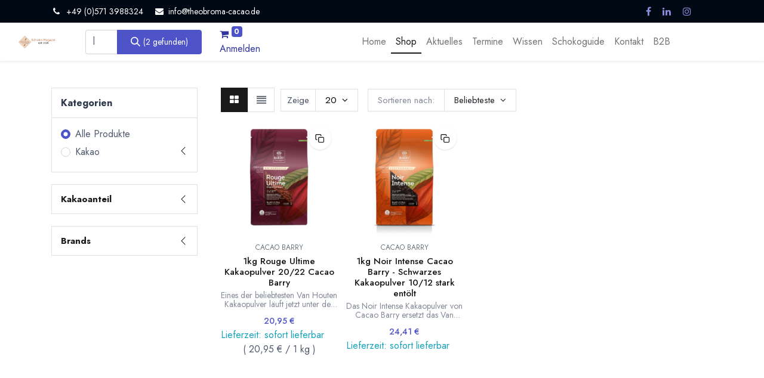

--- FILE ---
content_type: text/html; charset=utf-8
request_url: https://www.theobroma-cacao.de/shop?ppg=20&search=houten
body_size: 16094
content:
<!DOCTYPE html>
        
        
        
<html lang="de-DE" data-website-id="2" data-main-object="ir.ui.view(5155,)" data-add2cart-redirect="1">
    <head>
        <meta charset="utf-8"/>
        <meta http-equiv="X-UA-Compatible" content="IE=edge,chrome=1"/>
        <meta name="viewport" content="width=device-width, initial-scale=1"/>
                
                <script type="text/javascript">(function(w,d,s,l,i){w[l]=w[l]||[];w[l].push({'gtm.start':
                    new Date().getTime(),event:'gtm.js'});var f=d.getElementsByTagName(s)[0],
                    j=d.createElement(s),dl=l!='dataLayer'?'&l='+l:'';j.async=true;j.src=
                    'https://www.googletagmanager.com/gtm.js?id='+i+dl;f.parentNode.insertBefore(j,f);
                    })(window,document,'script','dataLayer','GTM-NWLFFM63');
                </script>
                
        <meta name="generator" content="Odoo"/>
			<meta name="google-site-verification" content="7JPxwsRYcoN03lqc7j2a7yQjyTppwISldI_hYN5Eiv0"/>
        <meta name="description" content="Alles für Deine Schokoladen und Pralinen Produktion von Kakaobohnen und Kuvertüre bis zu Dekoren und Pralinengabeln. Außerdem feinste Bean to Bar Schokoladen und frische Trüffel und Pralinen."/>
        <meta name="keywords" content="shop,bestellen,schokolade,kaufen,pralinen,kakao,kuvertüre,formen,tafeln,backzutaten"/>
            
        <meta property="og:type" content="website"/>
        <meta property="og:title" content="Shop für Schokolade, Pralinen, Kakao, Kuvertüre, Zutaten, Verpackung"/>
        <meta property="og:site_name" content="Theobroma Cacao Schokoladen Magazin"/>
        <meta property="og:url" content="https://www.theobroma-cacao.de/shop"/>
        <meta property="og:image" content="http://hom.my-odoo.de/web/image/website/2/social_default_image"/>
        <meta property="og:description" content="Alles für Deine Schokoladen und Pralinen Produktion von Kakaobohnen und Kuvertüre bis zu Dekoren und Pralinengabeln. Außerdem feinste Bean to Bar Schokoladen und frische Trüffel und Pralinen."/>
            
        <meta name="twitter:card" content="summary_large_image"/>
        <meta name="twitter:title" content="Shop für Schokolade, Pralinen, Kakao, Kuvertüre, Zutaten, Verpackung"/>
        <meta name="twitter:image" content="http://hom.my-odoo.de/web/image/website/2/social_default_image"/>
        <meta name="twitter:description" content="Alles für Deine Schokoladen und Pralinen Produktion von Kakaobohnen und Kuvertüre bis zu Dekoren und Pralinengabeln. Außerdem feinste Bean to Bar Schokoladen und frische Trüffel und Pralinen."/>
        
        <link rel="canonical" href="https://www.theobroma-cacao.de/shop"/>
        
        <link rel="preconnect" href="https://fonts.gstatic.com/" crossorigin=""/>
        <title>Shop für Schokolade, Pralinen, Kakao, Kuvertüre, Zutaten, Verpackung</title>
        <link type="image/x-icon" rel="shortcut icon" href="/web/image/website/2/favicon?unique=c5ddbf5"/>
        <link rel="preload" href="/web/static/src/libs/fontawesome/fonts/fontawesome-webfont.woff2?v=4.7.0" as="font" crossorigin=""/>
        <link type="text/css" rel="stylesheet" href="/web/assets/939733-ae3959d/2/web.assets_frontend.min.css" data-asset-bundle="web.assets_frontend" data-asset-version="ae3959d"/>
        <script id="web.layout.odooscript" type="text/javascript">
            var odoo = {
                csrf_token: "082f0aae6c07ce99660bf780aaf7bda2336853d9o1800482994",
                debug: "",
            };
        </script>
        <script type="text/javascript">
            odoo.__session_info__ = {"is_admin": false, "is_system": false, "is_website_user": true, "user_id": false, "is_frontend": true, "profile_session": null, "profile_collectors": null, "profile_params": null, "show_effect": false, "bundle_params": {"lang": "en_US", "website_id": 2}, "translationURL": "/website/translations", "cache_hashes": {"translations": "c9df14ac4671b244421fbf2b7917163651c8efa6"}, "recaptcha_public_key": "6LfvRcwrAAAAAE9QzEi4KkymznPHxr05g0JQfsHB", "geoip_country_code": null, "geoip_phone_code": null, "lang_url_code": "de_DE"};
            if (!/(^|;\s)tz=/.test(document.cookie)) {
                const userTZ = Intl.DateTimeFormat().resolvedOptions().timeZone;
                document.cookie = `tz=${userTZ}; path=/`;
            }
        </script>
        <script defer="defer" type="text/javascript" src="/web/assets/876673-d5cfc33/2/web.assets_frontend_minimal.min.js" data-asset-bundle="web.assets_frontend_minimal" data-asset-version="d5cfc33"></script>
        <script defer="defer" type="text/javascript" data-src="/web/assets/939737-869429f/2/web.assets_frontend_lazy.min.js" data-asset-bundle="web.assets_frontend_lazy" data-asset-version="869429f"></script>
        
        
    </head>
    <body>
                
                <noscript>
                    <iframe height="0" width="0" style="display:none;visibility:hidden" src="https://www.googletagmanager.com/ns.html?id=GTM-NWLFFM63"></iframe>
                </noscript>
                
        <div id="wrapwrap" class="  as_shop_page    " data-pwa="0">
            <div class="mobile-header-1 d-lg-none">
                <ul class="nav">
                    <li class="li-home-link">
                        <a class="hm-icon hm-icon-home" href="/">
                            <i class="asi asi-home"></i>
                        </a>
                    </li>
                <li class=" divider d-none"></li> 
                <li class="o_wsale_my_cart align-self-md-start  ">
                    <a href="/shop/cart" class="hm-icon hm-icon-cart as_mini_cart">
                        <i class="fa fa-shopping-cart"></i>
                        <sup class="my_cart_quantity badge text-bg-primary" data-order-id="">0</sup>
                    </a>
                </li>
            
        
            <li class="o_wsale_my_wish d-none  o_wsale_my_wish_hide_empty">
                <a href="/shop/wishlist" class="hm-icon hm-icon-wishlist">
                    <i class="fa fa-1x fa-heart"></i>
                    <sup class="my_wish_quantity o_animate_blink badge text-bg-primary">0</sup>
                </a>
            </li>
        
                     <li class=" o_no_autohide_item">
                <a href="/web/login" class="hm-icon hm-icon-user as_login_popup ">Anmelden</a>
            </li>
                    
        
        
                </ul>
            </div>
                <header id="top" data-anchor="true" data-name="Header" class="  o_header_fixed as-main-header">
                    
            
            <div class="header-top oe_structure oe_structure_solo" id="as_header_option_01">
                <section class="s_text_block pt4 pb4 o_cc o_cc3" data-snippet="s_text_block" data-name="Text">
                    <div class="container">
                        <div class="row align-items-center">
                            <div class="col-lg o_colored_level d-lg-block d-none o_snippet_mobile_invisible">
                                <small>
                                    <i class="fa fa-1x fa-fw fa-phone me-2"></i><span class="me-3">+49 (0)571 3988324</span>
                                    <i class="fa fa-1x fa-fw fa-envelope me-2 d-inline" data-bs-original-title="" title="" aria-describedby="tooltip51931"></i><a href="mailto:info@theobroma-cacao.de" data-bs-original-title="" title=""><font class="text-o-color-4">info@theobroma-cacao.de</font></a>
                                </small>
                            </div>
                            <div class="col-md-auto d-none d-md-flex me-auto ms-lg-auto o_colored_level">
                                <div class="s_social_media o_not_editable no_icon_color" data-snippet="s_social_media" data-name="Social Media" contenteditable="false">
                                    <small class="s_social_media_title text-muted d-none"><b>Follow us</b></small>
<a href="/website/social/facebook" class="s_social_media_facebook" target="_blank">
                                        <i class="fa fa-facebook m-1 o_editable_media" contenteditable="false"></i>
                                    </a>
<a href="/website/social/linkedin" class="s_social_media_linkedin" target="_blank">
                                        <i class="fa fa-linkedin m-1 o_editable_media" contenteditable="false"></i>
                                    </a>
<a href="/website/social/instagram" class="s_social_media_instagram" target="_blank">
                                        <i class="fa fa-instagram m-1 o_editable_media" contenteditable="false"></i>
                                    </a>
</div>
                            </div>
                            <div class="col-md-auto ms-auto ms-lg-0">
                                <div class="o_not_editable d-flex">
                                    
        <div class="o_pricelist_dropdown dropdown d-none">

            <a role="button" href="#" data-bs-toggle="dropdown" class="dropdown-toggle btn btn-light">
                Allgemeine Preisliste
            </a>
            <div class="dropdown-menu" role="menu">
                    <a role="menuitem" class="dropdown-item" href="/shop/change_pricelist/1">
                        <span class="switcher_pricelist" data-pl_id="1">Allgemeine Preisliste</span>
                    </a>
            </div>
        </div>
                                    
                                    
                                    <div class="ht-search d-lg-none ms-auto">
                                        <a class="ht-icon" data-bs-toggle="collapse" href="#header_search_collapse" role="button" aria-expanded="false" aria-controls="header_search_collapse">
                                            <i class="asi asi-search"></i>
                                        </a>
                                    </div>
                                </div>
                            </div>
                        </div>
                    </div>
                </section>
            </div>
            
                
            <nav data-name="Navbar" class="navbar navbar-expand-lg navbar-light o_colored_level o_cc shadow-sm as-header-navbar">

                
                <div class="header-middle">
                    <div class="container">
                        <div class="row align-items-center">
                            <div class="col-lg-3 d-flex">
                                
    <a href="/" class="navbar-brand logo me-4">
            
            <span role="img" aria-label="Logo of Theobroma Cacao Schokoladen Magazin" title="Theobroma Cacao Schokoladen Magazin"><img src="/web/image/website/2/logo/Theobroma%20Cacao%20Schokoladen%20Magazin?unique=c5ddbf5" class="img img-fluid" width="95" height="40" alt="Theobroma Cacao Schokoladen Magazin" loading="lazy"/></span>
        </a>
    
                                
    <button type="button" data-bs-toggle="collapse" data-bs-target="#top_menu_collapse" class="navbar-toggler ms-auto">
        <span class="navbar-toggler-icon o_not_editable"></span>
    </button>
                            </div>
                            <div id="header_search_collapse" class="col-lg-6 header-search collapse d-lg-block">
    <form method="get" class="o_searchbar_form o_wait_lazy_js s_searchbar_input o_wsale_products_searchbar_form" action="/shop" data-snippet="s_searchbar_input">
            <div role="search" class="input-group  ">
        <input type="search" name="search" class="search-query form-control oe_search_box None" placeholder="Suchen ..." value="houten" data-search-type="as_advance_search" data-limit="100" data-display-image="true" data-display-description="true" data-display-extra-link="true" data-display-detail="true" data-order-by="name asc"/>
        <button type="submit" aria-label="Suchen" title="Suchen" class="btn oe_search_button btn-primary">
            <i class="oi oi-search"></i>
            <span class="oe_search_found">
                <small>(2 gefunden)</small>
            </span>
        </button>
    </div>

            <input name="order" type="hidden" class="o_search_order_by" value="name asc"/>
            

        
        </form>
                            </div>
                            <div class="col-lg-3 d-none d-lg-block">
                                <ul class="nav hm-end">
                <li class=" divider d-none"></li> 
                <li class="o_wsale_my_cart align-self-md-start  ">
                    <a href="/shop/cart" class="hm-icon hm-icon-cart as_mini_cart">
                        <i class="fa fa-shopping-cart"></i>
                        <sup class="my_cart_quantity badge text-bg-primary" data-order-id="">0</sup>
                    </a>
                </li>
            
        
            <li class="o_wsale_my_wish d-none  o_wsale_my_wish_hide_empty">
                <a href="/shop/wishlist" class="hm-icon hm-icon-wishlist">
                    <i class="fa fa-1x fa-heart"></i>
                    <sup class="my_wish_quantity o_animate_blink badge text-bg-primary">0</sup>
                </a>
            </li>
        
                                    <li class=" o_no_autohide_item">
                <a href="/web/login" class="hm-icon hm-icon-user as_login_popup ">Anmelden</a>
            </li>
                                    
        
        
                                </ul>
                            </div>
                        </div>
                    </div>
                </div>

                <div id="top_menu_container" class="container justify-content-start justify-content-lg-between">
                    
                    <div id="top_menu_collapse" class="collapse navbar-collapse order-last order-lg-0">
    <ul id="top_menu" role="menu" class="nav navbar-nav o_menu_loading mx-auto">
        
                            
    <li class="nav-item">
                <a role="menuitem" href="/" style="background-color:;color:" class="nav-link ">
                    <span>Home</span>
                </a>
            </li>
    <li class="nav-item">
                <a role="menuitem" href="/shop" style="background-color:;color:" class="nav-link active">
                    <span>Shop</span>
                </a>
            </li>
    <li class="nav-item">
                <a role="menuitem" href="/blog" style="background-color:;color:" class="nav-link ">
                    <span>Aktuelles</span>
                </a>
            </li>
    <li class="nav-item">
                <a role="menuitem" href="/event" style="background-color:;color:" class="nav-link ">
                    <span>Termine</span>
                </a>
            </li>
    <li class="nav-item">
                <a role="menuitem" href="/wissen" style="background-color:;color:" class="nav-link ">
                    <span>Wissen</span>
                </a>
            </li>
    <li class="nav-item">
                <a role="menuitem" href="/partners" style="background-color:;color:" class="nav-link ">
                    <span>Schokoguide</span>
                </a>
            </li>
    <li class="nav-item">
                <a role="menuitem" href="/contactus" style="background-color:;color:" class="nav-link ">
                    <span>Kontakt</span>
                </a>
            </li>
    <li class="nav-item">
                <a role="menuitem" href="https://www.homborg.de" style="background-color:;color:" class="nav-link ">
                    <span>B2B</span>
                </a>
            </li>
                        
    </ul>
                    </div>
                </div>
            </nav>
        
        </header>
                <main>
                    

            

            





            <div id="wrap" class="js_sale o_wsale_products_page">
                <div class="oe_structure" id="oe_structure_website_sale_products_1" data-oe-xpath="/t[1]/t[1]/div[1]/div[1]" data-oe-field="arch" data-oe-id="5155" data-oe-model="ir.ui.view"></div>
  <div class="container oe_website_sale pt-2">
                    <div class="row o_wsale_products_main_row align-items-start flex-nowrap">
                        <aside id="products_grid_before" class="d-none d-lg-block position-sticky col-3 px-3 clearfix">
                            <div class="o_wsale_products_grid_before_rail vh-100 pe-lg-2 pb-lg-5 overflow-y-scroll">
                                <div class="products_categories mb-3">
        <h6 class="o_categories_collapse_title mb-3 "><b>Kategorien</b></h6>

        <div class="wsale_products_categories_list o_shop_collapse_category">
            <ul class="nav d-flex flex-column my-2">
                <li class="nav-item mb-1">
                    <div class="form-check d-inline-block" data-link-href="/shop?search=houten">
                        <input type="radio" class="form-check-input pe-none o_not_editable" name="wsale_categories_radios" checked="true"/>
                        <label class="form-check-label fw-normal">Alle Produkte</label>
                    </div>
                </li>


            <li class="nav-item">
                <div class="accordion-header d-flex mb-1">

        <div class="form-check d-inline-block" data-link-href="/shop/category/kakao-63?search=houten">
            <input type="radio" class="form-check-input pe-none" name="wsale_categories_radios_" id="63" value="63"/>
            <label class="form-check-label fw-normal" for="63">Kakao</label>
        </div>
                    <button data-bs-toggle="collapse" type="button" id="o_wsale_cat_accordion_title_63" class="accordion-button p-0 ms-3 collapsed w-auto flex-grow-1" data-bs-target="#o_wsale_cat_accordion_63" aria-expanded="false" aria-controls="o_wsale_cat_accordion_63"></button>
                </div>
                <ul id="o_wsale_cat_accordion_63" class="accordion-collapse list-unstyled ps-2 pb-2 collapse " aria-labelledby="o_wsale_cat_accordion_title_63">

<li class="nav-item mb-1">
            <div class="d-flex flex-wrap justify-content-between align-items-center">

        <div class="form-check d-inline-block" data-link-href="/shop/category/kakao-kakaopulver-67?search=houten">
            <input type="radio" class="form-check-input pe-none" name="wsale_categories_radios_63" id="67" value="67"/>
            <label class="form-check-label fw-normal" for="67">Kakaopulver</label>
        </div>
            </div>
        </li>
                </ul>
            </li>
            </ul>
        </div>
                                </div>
                                <div class="products_attributes_filters">
            <div id="wsale_products_attributes_collapse" class=" position-relative">
            <form class="js_attributes position-relative mb-2" method="get">
                <input type="hidden" name="search" value="houten"/>
                <input type="hidden" name="order" value=""/>
                    <div class="accordion-item nav-item mb-1">
                        <h6 class="accordion-button collapsed" data-bs-toggle="collapse" aria-expanded="true" data-bs-target="#o_products_attributes_109" aria-controls="o_products_attributes_109">
                            <b class="o_products_attributes_title">Kakaoanteil</b>
                            <i class="f-arrow"></i>
                        </h6>
                        <div id="o_products_attributes_109" class="accordion-collapse collapse ">
                            <div class="accordion-body">

                                    <select class="form-select css_attribute_select" name="attrib">
                                        <option value="" selected="true">-</option>
                                            <option value="109-287">
                                                <span>23 %</span>
                                                <span class="as-count">(0)</span>
                                            </option>
                                            <option value="109-283">
                                                <span>24 %</span>
                                                <span class="as-count">(0)</span>
                                            </option>
                                            <option value="109-276">
                                                <span>26 %</span>
                                                <span class="as-count">(0)</span>
                                            </option>
                                            <option value="109-178">
                                                <span>26.1 %</span>
                                                <span class="as-count">(0)</span>
                                            </option>
                                            <option value="109-179">
                                                <span>28 %</span>
                                                <span class="as-count">(0)</span>
                                            </option>
                                            <option value="109-180">
                                                <span>29.0 %</span>
                                                <span class="as-count">(0)</span>
                                            </option>
                                            <option value="109-181">
                                                <span>30 %</span>
                                                <span class="as-count">(0)</span>
                                            </option>
                                            <option value="109-273">
                                                <span>30,4 %</span>
                                                <span class="as-count">(0)</span>
                                            </option>
                                            <option value="109-282">
                                                <span>30,5 %</span>
                                                <span class="as-count">(0)</span>
                                            </option>
                                            <option value="109-182">
                                                <span>31 %</span>
                                                <span class="as-count">(0)</span>
                                            </option>
                                            <option value="109-183">
                                                <span>31,7 %</span>
                                                <span class="as-count">(0)</span>
                                            </option>
                                            <option value="109-184">
                                                <span>32 %</span>
                                                <span class="as-count">(0)</span>
                                            </option>
                                            <option value="109-279">
                                                <span>32,9 %</span>
                                                <span class="as-count">(0)</span>
                                            </option>
                                            <option value="109-185">
                                                <span>33 %</span>
                                                <span class="as-count">(0)</span>
                                            </option>
                                            <option value="109-270">
                                                <span>33,6 %</span>
                                                <span class="as-count">(0)</span>
                                            </option>
                                            <option value="109-187">
                                                <span>34 %</span>
                                                <span class="as-count">(0)</span>
                                            </option>
                                            <option value="109-280">
                                                <span>34,4 %</span>
                                                <span class="as-count">(0)</span>
                                            </option>
                                            <option value="109-188">
                                                <span>35 %</span>
                                                <span class="as-count">(0)</span>
                                            </option>
                                            <option value="109-278">
                                                <span>35,9 %</span>
                                                <span class="as-count">(0)</span>
                                            </option>
                                            <option value="109-189">
                                                <span>36 %</span>
                                                <span class="as-count">(0)</span>
                                            </option>
                                            <option value="109-190">
                                                <span>37 %</span>
                                                <span class="as-count">(0)</span>
                                            </option>
                                            <option value="109-277">
                                                <span>37,9 %</span>
                                                <span class="as-count">(0)</span>
                                            </option>
                                            <option value="109-191">
                                                <span>38 %</span>
                                                <span class="as-count">(0)</span>
                                            </option>
                                            <option value="109-192">
                                                <span>38.8 %</span>
                                                <span class="as-count">(0)</span>
                                            </option>
                                            <option value="109-193">
                                                <span>39 %</span>
                                                <span class="as-count">(0)</span>
                                            </option>
                                            <option value="109-194">
                                                <span>40 %</span>
                                                <span class="as-count">(0)</span>
                                            </option>
                                            <option value="109-195">
                                                <span>41%</span>
                                                <span class="as-count">(0)</span>
                                            </option>
                                            <option value="109-196">
                                                <span>42 %</span>
                                                <span class="as-count">(0)</span>
                                            </option>
                                            <option value="109-275">
                                                <span>44 %</span>
                                                <span class="as-count">(0)</span>
                                            </option>
                                            <option value="109-197">
                                                <span>45 %</span>
                                                <span class="as-count">(0)</span>
                                            </option>
                                            <option value="109-198">
                                                <span>46 %</span>
                                                <span class="as-count">(0)</span>
                                            </option>
                                            <option value="109-274">
                                                <span>47,3 %</span>
                                                <span class="as-count">(0)</span>
                                            </option>
                                            <option value="109-199">
                                                <span>47,8 %</span>
                                                <span class="as-count">(0)</span>
                                            </option>
                                            <option value="109-200">
                                                <span>48.0 %</span>
                                                <span class="as-count">(0)</span>
                                            </option>
                                            <option value="109-284">
                                                <span>49 %</span>
                                                <span class="as-count">(0)</span>
                                            </option>
                                            <option value="109-201">
                                                <span>50 %</span>
                                                <span class="as-count">(0)</span>
                                            </option>
                                            <option value="109-202">
                                                <span>51 %</span>
                                                <span class="as-count">(0)</span>
                                            </option>
                                            <option value="109-203">
                                                <span>52 %</span>
                                                <span class="as-count">(0)</span>
                                            </option>
                                            <option value="109-204">
                                                <span>53 %</span>
                                                <span class="as-count">(0)</span>
                                            </option>
                                            <option value="109-205">
                                                <span>53,8 %</span>
                                                <span class="as-count">(0)</span>
                                            </option>
                                            <option value="109-206">
                                                <span>54 %</span>
                                                <span class="as-count">(0)</span>
                                            </option>
                                            <option value="109-207">
                                                <span>55 %</span>
                                                <span class="as-count">(0)</span>
                                            </option>
                                            <option value="109-208">
                                                <span>56 %</span>
                                                <span class="as-count">(0)</span>
                                            </option>
                                            <option value="109-271">
                                                <span>54,5 %</span>
                                                <span class="as-count">(0)</span>
                                            </option>
                                            <option value="109-209">
                                                <span>57 %</span>
                                                <span class="as-count">(0)</span>
                                            </option>
                                            <option value="109-210">
                                                <span>59 %</span>
                                                <span class="as-count">(0)</span>
                                            </option>
                                            <option value="109-211">
                                                <span>59.1 %</span>
                                                <span class="as-count">(0)</span>
                                            </option>
                                            <option value="109-212">
                                                <span>60 %</span>
                                                <span class="as-count">(0)</span>
                                            </option>
                                            <option value="109-213">
                                                <span>61 %</span>
                                                <span class="as-count">(0)</span>
                                            </option>
                                            <option value="109-214">
                                                <span>62 %</span>
                                                <span class="as-count">(0)</span>
                                            </option>
                                            <option value="109-268">
                                                <span>58 %</span>
                                                <span class="as-count">(0)</span>
                                            </option>
                                            <option value="109-215">
                                                <span>63 %</span>
                                                <span class="as-count">(0)</span>
                                            </option>
                                            <option value="109-216">
                                                <span>64 %</span>
                                                <span class="as-count">(0)</span>
                                            </option>
                                            <option value="109-217">
                                                <span>65 %</span>
                                                <span class="as-count">(0)</span>
                                            </option>
                                            <option value="109-218">
                                                <span>66 %</span>
                                                <span class="as-count">(0)</span>
                                            </option>
                                            <option value="109-219">
                                                <span>67 %</span>
                                                <span class="as-count">(0)</span>
                                            </option>
                                            <option value="109-220">
                                                <span>68 %</span>
                                                <span class="as-count">(0)</span>
                                            </option>
                                            <option value="109-221">
                                                <span>69 %</span>
                                                <span class="as-count">(0)</span>
                                            </option>
                                            <option value="109-222">
                                                <span>70 %</span>
                                                <span class="as-count">(0)</span>
                                            </option>
                                            <option value="109-272">
                                                <span>70,4 %</span>
                                                <span class="as-count">(0)</span>
                                            </option>
                                            <option value="109-223">
                                                <span>71 %</span>
                                                <span class="as-count">(0)</span>
                                            </option>
                                            <option value="109-224">
                                                <span>72 %</span>
                                                <span class="as-count">(0)</span>
                                            </option>
                                            <option value="109-269">
                                                <span>73 %</span>
                                                <span class="as-count">(0)</span>
                                            </option>
                                            <option value="109-281">
                                                <span>74 %</span>
                                                <span class="as-count">(0)</span>
                                            </option>
                                            <option value="109-225">
                                                <span>75 %</span>
                                                <span class="as-count">(0)</span>
                                            </option>
                                            <option value="109-226">
                                                <span>80 %</span>
                                                <span class="as-count">(0)</span>
                                            </option>
                                            <option value="109-285">
                                                <span>84 %</span>
                                                <span class="as-count">(0)</span>
                                            </option>
                                            <option value="109-227">
                                                <span>85 %</span>
                                                <span class="as-count">(0)</span>
                                            </option>
                                            <option value="109-286">
                                                <span>99 %</span>
                                                <span class="as-count">(2)</span>
                                            </option>
                                            <option value="109-228">
                                                <span>100 %</span>
                                                <span class="as-count">(0)</span>
                                            </option>
                                            <option value="109-288">
                                                <span>25 %</span>
                                                <span class="as-count">(0)</span>
                                            </option>
                                            <option value="109-289">
                                                <span>32,8</span>
                                                <span class="as-count">(0)</span>
                                            </option>
                                            <option value="109-290">
                                                <span>32,8 %</span>
                                                <span class="as-count">(0)</span>
                                            </option>
                                    </select>
                            </div>
                        </div>
                    </div>
                
                <div class="accordion-item nav-item mb-1">
                    <h6 class="accordion-button collapsed" data-bs-toggle="collapse" data-bs-target="#o_product_brand_filter" aria-expanded="true" aria-controls="o_product_brand_filter">
                        <b>Brands</b>
                        <i class="f-arrow"></i>
                    </h6>
                    <div id="o_product_brand_filter" class="accordion-collapse collapse ">
                        <div class="accordion-body">
                            <div class="as-aside-attr-search">
                                <input class="form-control as_attr_search" placeholder="Search" type="text"/>
                                <i class="fa fa-search"></i>
                            </div>
                            <div class="as-aside-brand-list">
                                    <label class="as_brand_attr_image  as_attr" data-name="Cacao Barry">
                                        <img src="/web/image/as.product.brand/7/image_128?unique=1322d25" loading="lazy"/>
                                        <input type="checkbox" name="brand" value="7" title="Cacao Barry"/>
                                        <span class="as-count">(2)</span>
                                    </label>
                            </div>
                        </div>
                    </div>
                </div>
                
            </form>
        </div>
        
    </div>
                            </div>
                        </aside>
                        <div id="products_grid" class=" col-lg-9">
                            <div class="products_header btn-toolbar flex-nowrap align-items-center justify-content-between mb-3">
    <form method="get" class="o_searchbar_form o_wait_lazy_js s_searchbar_input o_wsale_products_searchbar_form me-auto flex-grow-1 d-lg-inline d-inline" action="/shop" data-snippet="s_searchbar_input">
            <div role="search" class="input-group ">
        <input type="search" name="search" class="search-query form-control oe_search_box border-0 text-bg-light" placeholder="Suchen ..." value="houten" data-search-type="products" data-limit="5" data-display-image="true" data-display-description="true" data-display-extra-link="true" data-display-detail="true" data-order-by="name asc"/>
        <button type="submit" aria-label="Suchen" title="Suchen" class="btn oe_search_button btn btn-light">
            <i class="oi oi-search"></i>
            <span class="oe_search_found">
                <small>(2 gefunden)</small>
            </span>
        </button>
    </div>

            <input name="order" type="hidden" class="o_search_order_by" value="name asc"/>
            
        
        </form>

                                
        <div class="o_pricelist_dropdown dropdown d-none">

            <a role="button" href="#" data-bs-toggle="dropdown" class="dropdown-toggle btn btn-light">
                Allgemeine Preisliste
            </a>
            <div class="dropdown-menu" role="menu">
                    <a role="menuitem" class="dropdown-item" href="/shop/change_pricelist/1">
                        <span class="switcher_pricelist" data-pl_id="1">Allgemeine Preisliste</span>
                    </a>
            </div>
        </div>

        <div class="o_sortby_dropdown dropdown dropdown_sorty_by ms-lg-3 d-none d-lg-inline-block ms-3">
            <small class="d-none d-lg-inline text-muted">Sortieren nach:</small>
            <a role="button" href="#" data-bs-toggle="dropdown" class="dropdown-toggle btn btn-light">
                <span class="d-none d-lg-inline">
                    <span>Beliebteste</span>
                </span>
                <i class="fa fa-sort-amount-asc d-lg-none"></i>
            </a>
            <div class="dropdown-menu dropdown-menu-end" role="menu">
                    <a role="menuitem" rel="noindex,nofollow" class="dropdown-item" href="/shop?order=website_sequence+asc&amp;search=houten">
                        <span>Beliebteste</span>
                    </a>
                    <a role="menuitem" rel="noindex,nofollow" class="dropdown-item" href="/shop?order=create_date+desc&amp;search=houten">
                        <span>Neu eingetroffen</span>
                    </a>
                    <a role="menuitem" rel="noindex,nofollow" class="dropdown-item" href="/shop?order=name+asc&amp;search=houten">
                        <span>Name (A-Z)</span>
                    </a>
                    <a role="menuitem" rel="noindex,nofollow" class="dropdown-item" href="/shop?order=list_price+asc&amp;search=houten">
                        <span>Preis - Aufsteigend</span>
                    </a>
                    <a role="menuitem" rel="noindex,nofollow" class="dropdown-item" href="/shop?order=list_price+desc&amp;search=houten">
                        <span>Preis - Absteigend</span>
                    </a>
            </div>
        </div>


        <div class="o_wsale_apply_layout btn-group ms-3 d-flex ms-3" data-active-classes="border-primary">
            <input type="radio" class="btn-check" name="wsale_products_layout" id="o_wsale_apply_grid" value="grid" checked="checked"/>
            <label title="Raster" for="o_wsale_apply_grid" class="btn btn-light border-primary o_wsale_apply_grid">
                <i class="fa fa-th-large"></i>
            </label>
            <input type="radio" class="btn-check" name="wsale_products_layout" id="o_wsale_apply_list" value="list"/>
            <label title="Liste" for="o_wsale_apply_list" class="btn btn-light  o_wsale_apply_list">
                <i class="oi oi-view-list"></i>
            </label>
        </div>

                                <button data-bs-toggle="offcanvas" data-bs-target="#o_wsale_offcanvas" class="btn btn-light position-relative ms-3 d-lg-none">
                                    <i class="fa fa-sliders"></i>
                                </button>
        <div class="as-ppg-dropdown dropdown">
            <label>Zeige</label>
            <button type="button" class="dropdown-toggle dropdown-toggle-split" data-bs-toggle="dropdown" aria-expanded="false">
                <span>20</span>
            </button>
            <ul class="dropdown-menu">
                    <li><a class="dropdown-item" href="/shop?ppg=20&amp;search=houten">20</a></li>
                    <li><a class="dropdown-item" href="/shop?ppg=30&amp;search=houten">30</a></li>
                    <li><a class="dropdown-item" href="/shop?ppg=40&amp;search=houten">40</a></li>
                    <li><a class="dropdown-item" href="/shop?ppg=50&amp;search=houten">50</a></li>
                    <li><a class="dropdown-item" href="/shop?ppg=60&amp;search=houten">60</a></li>
            </ul>
        </div>
                            </div>




                            <div class="o_wsale_products_grid_table_wrapper pt-3 pt-lg-0">
                                <table class="table table-borderless h-100 m-0 o_wsale_context_thumb_cover" data-ppg="as.ppg(5,)" data-ppr="4" data-default-sort="website_sequence asc" data-name="Raster">
                                    <colgroup>
                                        
                                        <col/><col/><col/><col/>
                                    </colgroup>
                                    <tbody>
                                        <tr>
                                                    
                                                    <td class="oe_product" data-name="Produkt">
                                                        <div class="o_wsale_product_grid_wrapper position-relative h-100 o_wsale_product_grid_wrapper_1_1">
        <form action="/shop/cart/update" method="post" class="oe_product_cart h-100 d-flex as_color_variant" itemscope="itemscope" itemtype="http://schema.org/Product" data-publish="on">


            <div class="oe_product_image position-relative h-100 flex-grow-0 overflow-hidden">
                <input type="hidden" name="csrf_token" value="1a39f380aaa9ec014798d8bcba5b485983a37e01o1800482993"/>
                <a class="oe_product_image_link d-block h-100 position-relative" itemprop="url" contenteditable="false" href="/shop/170339-1kg-rouge-ultime-kakaopulver-20-22-cacao-barry-3672740?search=houten">
                    
        <span class="oe_product_image_img_wrapper d-flex h-100 justify-content-center align-items-center position-absolute"><img src="/web/image/product.template/3672740/image_512/%5B170339%5D%201kg%20Rouge%20Ultime%20Kakaopulver%2020-22%20Cacao%20Barry?unique=414b6ef" itemprop="image" class="img img-fluid h-100 w-100 as_product_main_img position-absolute" alt="[170339] 1kg Rouge Ultime Kakaopulver 20/22 Cacao Barry" loading="lazy"/></span>
        
                    <span class="o_ribbon o_not_editable " style=""></span>
                </a>
        <div class="as-product-card-actions">
            
            
            <a href="#" role="button" class="btn btn-primary as_similar_product" title="Ähnliche Produkte" data-product_tmpl_id="3672740">
                <span class="fa fa-search"></span>
            </a>
        </div>
        
            </div>
            <div class="o_wsale_product_information position-relative d-flex flex-column flex-grow-1 flex-shrink-1">
                <div class="o_wsale_product_information_text flex-grow-1">
        
        
        <div class="as-brand">
            <span>Cacao Barry</span>
        </div>
                    <h6 class="o_wsale_products_item_title mb-2">
                        <a class="text-primary text-decoration-none" itemprop="name" href="/shop/170339-1kg-rouge-ultime-kakaopulver-20-22-cacao-barry-3672740?search=houten" content="1kg Rouge Ultime Kakaopulver 20/22 Cacao Barry">1kg Rouge Ultime Kakaopulver 20/22 Cacao Barry</a>
                    </h6>
            <div class="oe_subdescription mb-2 text-muted small" contenteditable="false">
                <div itemprop="description">Eines der beliebtesten Van Houten Kakaopulver läuft jetzt unter der Marke Cacao Barry. Das Rouge Ultime von Cacao Barry ist ein intensive rotes, alkalisiertes Single Origin Kakaopulver. Schwach entölt, 20-22 % Fett. Bis Ende 2022 wurde es unter der Marke Van Houten als „Robust red Cameroon&#34; angeboten. Neuer Barry Callebaut Artikel Code DCP-20RULTI-E0-89B (Alter Artikel Code: DCP-20R118-VH-760). 1kg Beutel.</div>
            </div>
                </div>
                <div class="o_wsale_product_sub d-flex justify-content-between align-items-end pb-1">
                    <div class="o_wsale_product_btn">
            <input name="product_id" type="hidden" value="3672545"/>
                    <a href="#" role="button" class="btn btn-primary a-submit" aria-label="Shopping cart" title="Shopping cart">
                <span class="fa fa-shopping-cart"></span>
            </a>
            
                <button type="button" role="button" class="btn btn-outline-primary bg-white o_add_wishlist" title="Auf die Wunschliste" data-action="o_wishlist" data-product-template-id="3672740" data-product-product-id="3672545">

                    <span class="fa fa-heart" role="img" aria-label="Auf die Wunschliste"></span>

            </button>
        
        </div>
	            <div class="product_price" itemprop="offers" itemscope="itemscope" itemtype="http://schema.org/Offer">
                <span class="h6 mb-0" data-oe-type="monetary" data-oe-expression="template_price_vals[&#39;price_reduce&#39;]"><span class="oe_currency_value">20,95</span> €</span>
                <span itemprop="price" style="display:none;">20.95</span>
                <span itemprop="priceCurrency" style="display:none;">EUR</span>
            </div>
        
            
                <div class="text-info" contenteditable="false">
                        <div itemprop="description" class="font-w-600 font-12">Lieferzeit: sofort lieferbar</div>
                </div>
	            <div style="text-align: center;width: 100%;">
						(
						<span id="basic_price" style="white-space: nowrap;" data-oe-type="monetary" data-oe-expression="template_price_vals[&#39;basic_price&#39;]"><span class="oe_currency_value">20,95</span> €</span>
						/
						<span id="basic_quantity">1</span>
						<span id="basic_unit">kg</span>
						)
	            </div>
        </div>
        
        
            </div>
        </form>
                                                        </div>
                                                    </td>
                                                    
                                                    <td class="oe_product" data-name="Produkt">
                                                        <div class="o_wsale_product_grid_wrapper position-relative h-100 o_wsale_product_grid_wrapper_1_1">
        <form action="/shop/cart/update" method="post" class="oe_product_cart h-100 d-flex as_color_variant" itemscope="itemscope" itemtype="http://schema.org/Product" data-publish="on">


            <div class="oe_product_image position-relative h-100 flex-grow-0 overflow-hidden">
                <input type="hidden" name="csrf_token" value="1a39f380aaa9ec014798d8bcba5b485983a37e01o1800482993"/>
                <a class="oe_product_image_link d-block h-100 position-relative" itemprop="url" contenteditable="false" href="/shop/170119-1kg-noir-intense-cacao-barry-schwarzes-kakaopulver-10-12-stark-entolt-3672457?search=houten">
                    
        <span class="oe_product_image_img_wrapper d-flex h-100 justify-content-center align-items-center position-absolute"><img src="/web/image/product.template/3672457/image_512/%5B170119%5D%201kg%20Noir%20Intense%20Cacao%20Barry%20-%20Schwarzes%20Kakaopulver%2010-12%20stark%20ent%C3%B6lt?unique=414b6ef" itemprop="image" class="img img-fluid h-100 w-100 as_product_main_img position-absolute" alt="[170119] 1kg Noir Intense Cacao Barry - Schwarzes Kakaopulver 10/12 stark entölt" loading="lazy"/></span>
        
                    <span class="o_ribbon o_not_editable " style=""></span>
                </a>
        <div class="as-product-card-actions">
            
            
            <a href="#" role="button" class="btn btn-primary as_similar_product" title="Ähnliche Produkte" data-product_tmpl_id="3672457">
                <span class="fa fa-search"></span>
            </a>
        </div>
        
            </div>
            <div class="o_wsale_product_information position-relative d-flex flex-column flex-grow-1 flex-shrink-1">
                <div class="o_wsale_product_information_text flex-grow-1">
        
        
        <div class="as-brand">
            <span>Cacao Barry</span>
        </div>
                    <h6 class="o_wsale_products_item_title mb-2">
                        <a class="text-primary text-decoration-none" itemprop="name" href="/shop/170119-1kg-noir-intense-cacao-barry-schwarzes-kakaopulver-10-12-stark-entolt-3672457?search=houten" content="1kg Noir Intense Cacao Barry - Schwarzes Kakaopulver 10/12 stark entölt">1kg Noir Intense Cacao Barry - Schwarzes Kakaopulver 10/12 stark entölt</a>
                    </h6>
            <div class="oe_subdescription mb-2 text-muted small" contenteditable="false">
                <div itemprop="description">Das Noir Intense Kakaopulver von Cacao Barry ersetzt das Van Houten Kakaopulver &#34;Intense Deep Black&#34; und ist mit diesem identisch (Dieses Van Houten Pulver wird nicht mehr produziert und ist nur noch unter der neuen Marke erhältlich.). Fast Schwarzes, alkalisiertes und fett reduziertes Kakaopulver. 100% Kakao. 10 % - 12 % Fett. Kräftige Farbe und kräftiger Geschmack. Ideal um dunkles Gebäck oder Kuchen herzustellen. Produktcode: DCP-10BLACK-89B (Alter Van Houten Produktcode: DCP-10Y352-VH-760)</div>
            </div>
                </div>
                <div class="o_wsale_product_sub d-flex justify-content-between align-items-end pb-1">
                    <div class="o_wsale_product_btn">
            <input name="product_id" type="hidden" value="3672262"/>
                    <a href="#" role="button" class="btn btn-primary a-submit" aria-label="Shopping cart" title="Shopping cart">
                <span class="fa fa-shopping-cart"></span>
            </a>
            
                <button type="button" role="button" class="btn btn-outline-primary bg-white o_add_wishlist" title="Auf die Wunschliste" data-action="o_wishlist" data-product-template-id="3672457" data-product-product-id="3672262">

                    <span class="fa fa-heart" role="img" aria-label="Auf die Wunschliste"></span>

            </button>
        
        </div>
	            <div class="product_price" itemprop="offers" itemscope="itemscope" itemtype="http://schema.org/Offer">
                <span class="h6 mb-0" data-oe-type="monetary" data-oe-expression="template_price_vals[&#39;price_reduce&#39;]"><span class="oe_currency_value">24,41</span> €</span>
                <span itemprop="price" style="display:none;">24.41</span>
                <span itemprop="priceCurrency" style="display:none;">EUR</span>
            </div>
        
            
                <div class="text-info" contenteditable="false">
                        <div itemprop="description" class="font-w-600 font-12">Lieferzeit: sofort lieferbar</div>
                </div>
	            <div style="text-align: center;width: 100%;">
	            </div>
        </div>
        
        
            </div>
        </form>
                                                        </div>
                                                    </td>
                                        </tr>
                                    </tbody>
                                </table>
                            </div>
                            <div class="products_pager d-flex justify-content-center pt-5 pb-3">
                            </div>
                        </div>
                    </div>

        <aside id="o_wsale_offcanvas" class="offcanvas offcanvas-end p-0">

            <div id="o_wsale_offcanvas_content" class="accordion accordion-flush flex-grow-1 overflow-auto">
                <div class="accordion-item">
                    <h2 id="o_wsale_offcanvas_orderby_header" class="accordion-header mb-0">
                        <button class="o_wsale_offcanvas_title accordion-button border-top rounded-0 collapsed" type="button" data-bs-toggle="collapse" data-bs-target="#o_wsale_offcanvas_orderby" aria-expanded="false" aria-controls="o_wsale_offcanvas_orderby">
                                <b>Sortieren nach</b>
                        </button>
                    </h2>
                    <div id="o_wsale_offcanvas_orderby" class="accordion-collapse collapse" aria-labelledby="o_wsale_offcanvas_orderby_header">
                        <div class="accordion-body pt-0">
                            <div class="list-group list-group-flush">
                                <a role="menuitem" rel="noindex,nofollow" class="list-group-item border-0 ps-0 pb-0" href="/shop?order=website_sequence+asc&amp;search=houten">
                                    <div class="form-check d-inline-block">
                                        <input type="radio" class="form-check-input o_not_editable" name="wsale_sortby_radios_offcanvas" onclick="location.href=&#39;/shop?order=website_sequence+asc&amp;search=houten&#39;;"/>
                                            <label class="form-check-label fw-normal">Beliebteste</label>
                                        
                                    </div>
                                </a><a role="menuitem" rel="noindex,nofollow" class="list-group-item border-0 ps-0 pb-0" href="/shop?order=create_date+desc&amp;search=houten">
                                    <div class="form-check d-inline-block">
                                        <input type="radio" class="form-check-input o_not_editable" name="wsale_sortby_radios_offcanvas" onclick="location.href=&#39;/shop?order=create_date+desc&amp;search=houten&#39;;"/>
                                            <label class="form-check-label fw-normal">Neu eingetroffen</label>
                                        
                                    </div>
                                </a><a role="menuitem" rel="noindex,nofollow" class="list-group-item border-0 ps-0 pb-0" href="/shop?order=name+asc&amp;search=houten">
                                    <div class="form-check d-inline-block">
                                        <input type="radio" class="form-check-input o_not_editable" name="wsale_sortby_radios_offcanvas" onclick="location.href=&#39;/shop?order=name+asc&amp;search=houten&#39;;"/>
                                            <label class="form-check-label fw-normal">Name (A-Z)</label>
                                        
                                    </div>
                                </a><a role="menuitem" rel="noindex,nofollow" class="list-group-item border-0 ps-0 pb-0" href="/shop?order=list_price+asc&amp;search=houten">
                                    <div class="form-check d-inline-block">
                                        <input type="radio" class="form-check-input o_not_editable" name="wsale_sortby_radios_offcanvas" onclick="location.href=&#39;/shop?order=list_price+asc&amp;search=houten&#39;;"/>
                                            <label class="form-check-label fw-normal">Preis - Aufsteigend</label>
                                        
                                    </div>
                                </a><a role="menuitem" rel="noindex,nofollow" class="list-group-item border-0 ps-0 pb-0" href="/shop?order=list_price+desc&amp;search=houten">
                                    <div class="form-check d-inline-block">
                                        <input type="radio" class="form-check-input o_not_editable" name="wsale_sortby_radios_offcanvas" onclick="location.href=&#39;/shop?order=list_price+desc&amp;search=houten&#39;;"/>
                                            <label class="form-check-label fw-normal">Preis - Absteigend</label>
                                        
                                    </div>
                                </a>
                            </div>
                        </div>
                    </div>
                </div>
                <div class="accordion-item">
                    <h2 id="o_wsale_offcanvas_categories_header" class="accordion-header mb-0">
                        <button class="o_wsale_offcanvas_title accordion-button border-top rounded-0 collapsed" type="button" data-bs-toggle="collapse" data-bs-target="#o_wsale_offcanvas_categories" aria-expanded="false" aria-controls="o_wsale_offcanvas_categories">
                                <b>Kategorien</b>
                        </button>
                    </h2>
                    <div id="o_wsale_offcanvas_categories" class="accordion-collapse collapse" aria-labelledby="o_wsale_offcanvas_categories_header">
                        <div class="accordion-body pt-0">
        <h6 class="o_categories_collapse_title mb-3 d-none"><b>Kategorien</b></h6>

        <div class="wsale_products_categories_list o_shop_collapse_category">
            <ul class="nav d-flex flex-column my-2">
                <li class="nav-item mb-1">
                    <div class="form-check d-inline-block" data-link-href="/shop?search=houten">
                        <input type="radio" class="form-check-input pe-none o_not_editable" name="wsale_categories_radios_offcanvas" checked="true"/>
                        <label class="form-check-label fw-normal">Alle Produkte</label>
                    </div>
                </li>


            <li class="nav-item">
                <div class="accordion-header d-flex mb-1">

        <div class="form-check d-inline-block" data-link-href="/shop/category/kakao-63?search=houten">
            <input type="radio" class="form-check-input pe-none" name="wsale_categories_radios_offcanvas" id="63" value="63"/>
            <label class="form-check-label fw-normal" for="63">Kakao</label>
        </div>
                    <button data-bs-toggle="collapse" type="button" id="o_wsale_cat_accordion_title_63" class="accordion-button p-0 ms-3 collapsed w-auto flex-grow-1" data-bs-target="#o_wsale_cat_accordion_63" aria-expanded="false" aria-controls="o_wsale_cat_accordion_63"></button>
                </div>
                <ul id="o_wsale_cat_accordion_63" class="accordion-collapse list-unstyled ps-2 pb-2 collapse " aria-labelledby="o_wsale_cat_accordion_title_63">

<li class="nav-item mb-1">
            <div class="d-flex flex-wrap justify-content-between align-items-center">

        <div class="form-check d-inline-block" data-link-href="/shop/category/kakao-kakaopulver-67?search=houten">
            <input type="radio" class="form-check-input pe-none" name="wsale_categories_radios_offcanvas" id="67" value="67"/>
            <label class="form-check-label fw-normal" for="67">Kakaopulver</label>
        </div>
            </div>
        </li>
                </ul>
            </li>
            </ul>
        </div>
                        </div>
                    </div>
                </div>

                <form class="js_attributes position-relative" method="get">
                <input type="hidden" name="search" value="houten"/>
                <input type="hidden" name="order" value=""/>
                    <div class="accordion-item">
                        <div class="accordion-header">
                            <h6 class="o_wsale_offcanvas_title accordion-button collapsed" data-bs-toggle="collapse" aria-expanded="true" data-bs-target="#o_products_attributes_109" aria-controls="o_products_attributes_109">
                                <b class="o_products_attributes_title">Kakaoanteil</b>
                            </h6>
                        </div>
                        <div id="o_products_attributes_109" class="accordion-collapse collapse ">
                            <div class="accordion-body">

                                    <select class="form-select css_attribute_select" name="attrib">
                                        <option value="" selected="true">-</option>
                                            <option value="109-287">
                                                <span>23 %</span>
                                                <span class="as-count">(0)</span>
                                            </option>
                                            <option value="109-283">
                                                <span>24 %</span>
                                                <span class="as-count">(0)</span>
                                            </option>
                                            <option value="109-276">
                                                <span>26 %</span>
                                                <span class="as-count">(0)</span>
                                            </option>
                                            <option value="109-178">
                                                <span>26.1 %</span>
                                                <span class="as-count">(0)</span>
                                            </option>
                                            <option value="109-179">
                                                <span>28 %</span>
                                                <span class="as-count">(0)</span>
                                            </option>
                                            <option value="109-180">
                                                <span>29.0 %</span>
                                                <span class="as-count">(0)</span>
                                            </option>
                                            <option value="109-181">
                                                <span>30 %</span>
                                                <span class="as-count">(0)</span>
                                            </option>
                                            <option value="109-273">
                                                <span>30,4 %</span>
                                                <span class="as-count">(0)</span>
                                            </option>
                                            <option value="109-282">
                                                <span>30,5 %</span>
                                                <span class="as-count">(0)</span>
                                            </option>
                                            <option value="109-182">
                                                <span>31 %</span>
                                                <span class="as-count">(0)</span>
                                            </option>
                                            <option value="109-183">
                                                <span>31,7 %</span>
                                                <span class="as-count">(0)</span>
                                            </option>
                                            <option value="109-184">
                                                <span>32 %</span>
                                                <span class="as-count">(0)</span>
                                            </option>
                                            <option value="109-279">
                                                <span>32,9 %</span>
                                                <span class="as-count">(0)</span>
                                            </option>
                                            <option value="109-185">
                                                <span>33 %</span>
                                                <span class="as-count">(0)</span>
                                            </option>
                                            <option value="109-270">
                                                <span>33,6 %</span>
                                                <span class="as-count">(0)</span>
                                            </option>
                                            <option value="109-187">
                                                <span>34 %</span>
                                                <span class="as-count">(0)</span>
                                            </option>
                                            <option value="109-280">
                                                <span>34,4 %</span>
                                                <span class="as-count">(0)</span>
                                            </option>
                                            <option value="109-188">
                                                <span>35 %</span>
                                                <span class="as-count">(0)</span>
                                            </option>
                                            <option value="109-278">
                                                <span>35,9 %</span>
                                                <span class="as-count">(0)</span>
                                            </option>
                                            <option value="109-189">
                                                <span>36 %</span>
                                                <span class="as-count">(0)</span>
                                            </option>
                                            <option value="109-190">
                                                <span>37 %</span>
                                                <span class="as-count">(0)</span>
                                            </option>
                                            <option value="109-277">
                                                <span>37,9 %</span>
                                                <span class="as-count">(0)</span>
                                            </option>
                                            <option value="109-191">
                                                <span>38 %</span>
                                                <span class="as-count">(0)</span>
                                            </option>
                                            <option value="109-192">
                                                <span>38.8 %</span>
                                                <span class="as-count">(0)</span>
                                            </option>
                                            <option value="109-193">
                                                <span>39 %</span>
                                                <span class="as-count">(0)</span>
                                            </option>
                                            <option value="109-194">
                                                <span>40 %</span>
                                                <span class="as-count">(0)</span>
                                            </option>
                                            <option value="109-195">
                                                <span>41%</span>
                                                <span class="as-count">(0)</span>
                                            </option>
                                            <option value="109-196">
                                                <span>42 %</span>
                                                <span class="as-count">(0)</span>
                                            </option>
                                            <option value="109-275">
                                                <span>44 %</span>
                                                <span class="as-count">(0)</span>
                                            </option>
                                            <option value="109-197">
                                                <span>45 %</span>
                                                <span class="as-count">(0)</span>
                                            </option>
                                            <option value="109-198">
                                                <span>46 %</span>
                                                <span class="as-count">(0)</span>
                                            </option>
                                            <option value="109-274">
                                                <span>47,3 %</span>
                                                <span class="as-count">(0)</span>
                                            </option>
                                            <option value="109-199">
                                                <span>47,8 %</span>
                                                <span class="as-count">(0)</span>
                                            </option>
                                            <option value="109-200">
                                                <span>48.0 %</span>
                                                <span class="as-count">(0)</span>
                                            </option>
                                            <option value="109-284">
                                                <span>49 %</span>
                                                <span class="as-count">(0)</span>
                                            </option>
                                            <option value="109-201">
                                                <span>50 %</span>
                                                <span class="as-count">(0)</span>
                                            </option>
                                            <option value="109-202">
                                                <span>51 %</span>
                                                <span class="as-count">(0)</span>
                                            </option>
                                            <option value="109-203">
                                                <span>52 %</span>
                                                <span class="as-count">(0)</span>
                                            </option>
                                            <option value="109-204">
                                                <span>53 %</span>
                                                <span class="as-count">(0)</span>
                                            </option>
                                            <option value="109-205">
                                                <span>53,8 %</span>
                                                <span class="as-count">(0)</span>
                                            </option>
                                            <option value="109-206">
                                                <span>54 %</span>
                                                <span class="as-count">(0)</span>
                                            </option>
                                            <option value="109-207">
                                                <span>55 %</span>
                                                <span class="as-count">(0)</span>
                                            </option>
                                            <option value="109-208">
                                                <span>56 %</span>
                                                <span class="as-count">(0)</span>
                                            </option>
                                            <option value="109-271">
                                                <span>54,5 %</span>
                                                <span class="as-count">(0)</span>
                                            </option>
                                            <option value="109-209">
                                                <span>57 %</span>
                                                <span class="as-count">(0)</span>
                                            </option>
                                            <option value="109-210">
                                                <span>59 %</span>
                                                <span class="as-count">(0)</span>
                                            </option>
                                            <option value="109-211">
                                                <span>59.1 %</span>
                                                <span class="as-count">(0)</span>
                                            </option>
                                            <option value="109-212">
                                                <span>60 %</span>
                                                <span class="as-count">(0)</span>
                                            </option>
                                            <option value="109-213">
                                                <span>61 %</span>
                                                <span class="as-count">(0)</span>
                                            </option>
                                            <option value="109-214">
                                                <span>62 %</span>
                                                <span class="as-count">(0)</span>
                                            </option>
                                            <option value="109-268">
                                                <span>58 %</span>
                                                <span class="as-count">(0)</span>
                                            </option>
                                            <option value="109-215">
                                                <span>63 %</span>
                                                <span class="as-count">(0)</span>
                                            </option>
                                            <option value="109-216">
                                                <span>64 %</span>
                                                <span class="as-count">(0)</span>
                                            </option>
                                            <option value="109-217">
                                                <span>65 %</span>
                                                <span class="as-count">(0)</span>
                                            </option>
                                            <option value="109-218">
                                                <span>66 %</span>
                                                <span class="as-count">(0)</span>
                                            </option>
                                            <option value="109-219">
                                                <span>67 %</span>
                                                <span class="as-count">(0)</span>
                                            </option>
                                            <option value="109-220">
                                                <span>68 %</span>
                                                <span class="as-count">(0)</span>
                                            </option>
                                            <option value="109-221">
                                                <span>69 %</span>
                                                <span class="as-count">(0)</span>
                                            </option>
                                            <option value="109-222">
                                                <span>70 %</span>
                                                <span class="as-count">(0)</span>
                                            </option>
                                            <option value="109-272">
                                                <span>70,4 %</span>
                                                <span class="as-count">(0)</span>
                                            </option>
                                            <option value="109-223">
                                                <span>71 %</span>
                                                <span class="as-count">(0)</span>
                                            </option>
                                            <option value="109-224">
                                                <span>72 %</span>
                                                <span class="as-count">(0)</span>
                                            </option>
                                            <option value="109-269">
                                                <span>73 %</span>
                                                <span class="as-count">(0)</span>
                                            </option>
                                            <option value="109-281">
                                                <span>74 %</span>
                                                <span class="as-count">(0)</span>
                                            </option>
                                            <option value="109-225">
                                                <span>75 %</span>
                                                <span class="as-count">(0)</span>
                                            </option>
                                            <option value="109-226">
                                                <span>80 %</span>
                                                <span class="as-count">(0)</span>
                                            </option>
                                            <option value="109-285">
                                                <span>84 %</span>
                                                <span class="as-count">(0)</span>
                                            </option>
                                            <option value="109-227">
                                                <span>85 %</span>
                                                <span class="as-count">(0)</span>
                                            </option>
                                            <option value="109-286">
                                                <span>99 %</span>
                                                <span class="as-count">(2)</span>
                                            </option>
                                            <option value="109-228">
                                                <span>100 %</span>
                                                <span class="as-count">(0)</span>
                                            </option>
                                            <option value="109-288">
                                                <span>25 %</span>
                                                <span class="as-count">(0)</span>
                                            </option>
                                            <option value="109-289">
                                                <span>32,8</span>
                                                <span class="as-count">(0)</span>
                                            </option>
                                            <option value="109-290">
                                                <span>32,8 %</span>
                                                <span class="as-count">(0)</span>
                                            </option>
                                    </select>
                            </div>
                        </div>
                    </div>
                
                <div class="accordion-item nav-item mb-1">
                    <div class="accordion-header">
                        <h6 class="o_wsale_offcanvas_title accordion-button collapsed" data-bs-toggle="collapse" data-bs-target="#o_product_brand_filter" aria-expanded="true" aria-controls="o_product_brand_filter">
                            <b>Marken</b>
                        </h6>
                    </div>
                    <div id="o_product_brand_filter" class="accordion-collapse collapse ">
                        <div class="accordion-body">
                            <div class="as-aside-attr-search">
                                <input class="form-control as_attr_search" placeholder="Suche" type="text"/>
                                <i class="fa fa-search"></i>
                            </div>
                            <div class="as-aside-brand-list">
                                    <label class="as_brand_attr_image  as_attr" data-name="Cacao Barry">
                                        <img src="/web/image/as.product.brand/7/image_128?unique=1322d25" loading="lazy"/>
                                        <input type="checkbox" name="brand" value="7" title="Cacao Barry"/>
                                        <span class="as-count">(2)</span>
                                    </label>
                            </div>
                        </div>
                    </div>
                </div>
                
            </form>
            </div>
            <div class="offcanvas-body d-flex justify-content-between flex-grow-0 border-top overflow-hidden">
                <a href="/shop" title="Filter entfernen" class="btn btn-light d-flex py-1 mb-2 disabled" aria-disabled="true">
                    Filter entfernen
                </a>
            </div>
        </aside>
                </div>
                <div class="oe_structure oe_empty oe_structure_not_nearest" id="oe_structure_website_sale_products_2" data-editor-message-default="true" data-editor-message="ZIEHEN SIE BAUSTEINE HIERHER"></div><div class="container text-center">
					<p class="comment center">
			    		<span class="h6">
			            	* alle Preise inkl. MwSt. zzgl. <a href="/shop/shipping-costs">Versandkosten</a>
			        	</span>
					</p>
				</div>
            </div>
        
                </main>
                <footer id="bottom" data-anchor="true" data-name="Footer" class="o_footer o_colored_level o_cc ">
                    <div id="footer" class="oe_structure oe_structure_solo">
                <section class="footer-top py-5 pt0" style="background-image: none;">
                    <div class="container">
                        <div class="row o_grid_mode" data-row-count="11">
    

    

    

    

    

    

    

    

    

    

    

    

    

    

    

    

    

    

    

    

    

    

    

    

    

    

    

    

                            <div class="py-3 o_colored_level o_grid_item g-col-lg-6 bg-black-15 g-height-4 col-lg-6" style="grid-area: 1 / 1 / 5 / 7; z-index: 1;">
                                
                                <h6><strong>Newsletter</strong></h6><p>Kostenlose News - 1 Mal pro Monat:<br/></p><div class="s_newsletter_subscribe_form s_newsletter_list js_subscribe" data-vxml="001" data-list-id="14" data-name="Newsletter" data-snippet="s_newsletter_subscribe_form">
        <div class="input-group">
            <input type="email" name="email" class="js_subscribe_value form-control" placeholder="Ihre E-Mail ..."/>
            <a role="button" href="#" class="btn btn-primary js_subscribe_btn o_submit o_default_snippet_text" data-bs-original-title="" title="">Abonnieren</a>
            <a role="button" href="#" class="btn btn-success js_subscribed_btn o_submit o_default_snippet_text d-none" disabled="disabled">Dankeschön</a>
        </div>
    <small class="o_recaptcha_legal_terms">
        Geschützt durch reCAPTCHA,
        <a href="https://policies.google.com/privacy" target="_blank">Datenschutzerklärung</a>
        &amp;
        <a href="https://policies.google.com/terms" target="_blank">Nutzungsbedingungen</a>
        anwenden.
    </small></div>
                                
                            </div>
                            
                            
                            
                            
                        <div class="py-3 o_colored_level o_grid_item bg-black-15 g-height-4 g-col-lg-6 col-lg-6" style="z-index: 1; grid-area: 1 / 7 / 5 / 13;">
                                
                                <h6><strong>Social Media</strong></h6><p>Folge uns und bleibe mit uns in Kontakt:<br/><a rel="me" href="https://mastodon.social/@homborg" target="_blank" class="btn btn-custom bg-white rounded-circle btn-sm" style="border-width: 1px; border-style: solid; color: rgb(0, 0, 255);">Mastodon.social</a><br/></p><div class="s_social_media text-start o_not_editable" data-snippet="s_social_media" data-name="Soziale Medien">
        <h4 class="s_social_media_title d-none o_default_snippet_text">Soziale Medien</h4>
<a href="/website/social/facebook" class="s_social_media_facebook" target="_blank">
            <i class="fa fa-facebook o_editable_media rounded-circle shadow-sm"></i>
        </a>
<a href="/website/social/linkedin" class="s_social_media_linkedin" target="_blank">
            <i class="fa fa-linkedin o_editable_media rounded-circle shadow-sm"></i>
        </a>
<a href="/website/social/instagram" class="s_social_media_instagram" target="_blank">
            <i class="fa fa-instagram o_editable_media rounded-circle shadow-sm"></i>
        </a>
</div>
                                
                            </div><div class="py-3 o_colored_level o_grid_item g-col-lg-2 g-height-7 col-lg-2" style="z-index: 3; grid-area: 5 / 4 / 12 / 6;">
                                <div class="footer-title">
                                    <h5>Schoko Information</h5>
                                </div>
                                <ul class="list-unstyled m-0 footer-link">
                                    <li><a href="/wissen" data-bs-original-title="" title="">Hintergründe</a></li><li><a href="/blog" data-bs-original-title="" title="">Aktuelles Meldungen</a><br/></li>
                                    <li><a href="#" data-bs-original-title="" title="">Veranstaltung</a>en</li>
                                    <li><a href="/partners" data-bs-original-title="" title="">Branchenbuch</a></li></ul></div><div class="py-3 o_colored_level o_grid_item g-col-lg-2 g-height-7 col-lg-2" style="z-index: 4; grid-area: 5 / 6 / 12 / 8;">
                                <div class="footer-title">
                                    <h5>Shop &amp; Recht<br/></h5>
                                </div>
                                <ul class="list-unstyled m-0 footer-link">
                                    <li><a href="/my/home" data-bs-original-title="" title="">Dein Kundenkonto</a><br/></li>
                                    <li><a href="/shop/shipping-costs" data-bs-original-title="" title="">Versand &amp; Zahlung</a><br/></li><li><a href="/legal/cancellation-policy">Widerrufsbelehrung</a><br/></li>
                                    <li><a href="/legal/terms-of-use" data-bs-original-title="" title="">AGB</a></li><li><a href="/legal/privacy-policy" data-bs-original-title="" title="">Datenschutzerklärung</a></li><li><a href="/impressum-legal-advice">Impressum</a></li><li><img src="/web/image/483372-180e52af/de_oeko.gif" alt="Bio Logo DE-ÖKO-006" class="img img-fluid o_we_custom_image" data-original-id="483372" data-original-src="/web/image/483372-180e52af/de_oeko.gif" data-mimetype="image/gif" data-bs-original-title="" title="Bio Logo DE-ÖKO-006" aria-describedby="tooltip982996" loading="lazy"/><br/>DE-ÖKO-006<br/></li></ul></div><div class="py-3 o_colored_level o_grid_item g-height-7 g-col-lg-2 col-lg-2" style="z-index: 5; grid-area: 5 / 8 / 12 / 10;">
                                <div class="footer-title">
                                    <h5>Über uns</h5>
                                </div>
                                <ul class="list-unstyled m-0 footer-link">
                                    <li><a href="/kontakt/ueber-uns" data-bs-original-title="" title="">Über uns</a></li>
                                    <li><a href="/verantwortung-fur-mensch-und-umwelt">Verantwortung</a></li>
                                    <li><a href="/b2b-fur-firmen" data-bs-original-title="" title="">B2B - Für Firmen</a><br/></li>
                                    <li><a href="/unsere-partner" data-bs-original-title="" title="">Unsere Partner</a><br/></li>
                                    <li><a href="/auszeichnungen/presse">Presse &amp; Auszeichnungen</a></li>
                                </ul>
                            </div><div class="py-3 o_colored_level o_grid_item g-col-lg-3 g-height-5 col-lg-3" style="z-index: 6; grid-area: 5 / 10 / 10 / 13;">
                                <div class="footer-title">
                                    <h5>Kontakt</h5>
                                </div>
                                <ul class="list-unstyled m-0 footer-address">
                                    <li class="d-flex">
                                        <div class="f-icon">
                                            <i class="fa fa-map-o"></i>
                                        </div>
                                        <div class="f-text">
                                            Petershäger Weg 182<br/>32425 Minden<br/>Deutschland
                                        </div>
                                    </li>
                                    <li class="d-flex">
                                        <div class="f-icon">
                                            <i class="fa fa-envelope"></i>
                                        </div>
                                        <div class="f-text">
                                            <a href="mailto:info@theobroma-cacao.de" data-bs-original-title="" title="">info@theobroma-cacao.de</a>
                                        </div>
                                    </li>
                                    <li class="d-flex">
                                        <div class="f-icon">
                                            <i class="fa fa-phone"></i>
                                        </div>
                                        <div class="f-text">
                                            +49 (0)571 39 88 324</div>
                                    </li>
                                </ul>
                            </div><div class="py-3 o_colored_level o_grid_item g-col-lg-3 g-height-7 col-lg-3" style="z-index: 2; grid-area: 5 / 1 / 12 / 4;">
                                <div class="footer-logo pb-4"><img src="/web/image/871016-c71c2645/Homborg-Logo-Neu-Theobroma-Shop.png" alt="" class="img img-fluid o_we_custom_image" data-original-id="484854" data-original-src="/web/image/484854-8107bd75/Homborg-Logo-Neu-Theobroma-Shop.png" data-mimetype="image/png" data-resize-width="690" data-bs-original-title="" title="" aria-describedby="tooltip793408" loading="lazy"/>
                                </div>
                                <p>Homborg finest food - Dein Magazin und Onlineshop rund um Schokolade, Pralinen und Kakao. Online seit 1999.<br/></p>
                                
                            </div></div>
                    </div>
                </section>
            </div>
        <div class="o_footer_copyright o_colored_level o_cc" data-name="Copyright">
                        <div class="container py-3">
                            <div class="row">
                                <div class="col-sm text-center text-sm-start text-muted">
                                    <span class="o_footer_copyright_name me-2">Copyright © Homborg finest food</span>
        
        
			<span class="">
				-
				</span>
    </div>
                                <div class="col-sm text-center text-sm-end o_not_editable">
        <div class="o_brand_promotion">
        Angetrieben von 
            <a target="_blank" class="badge text-bg-light" href="http://www.odoo.com?utm_source=db&amp;utm_medium=website">
                <img alt="Odoo" src="/web/static/img/odoo_logo_tiny.png" width="62" height="20" style="width: auto; height: 1em; vertical-align: baseline;" loading="lazy"/>
            </a>
        - 
                    Die #1 <a target="_blank" href="http://www.odoo.com/app/ecommerce?utm_source=db&amp;utm_medium=website">Open-Source-E-Commerce</a>
                
        </div>
                                </div>
                            </div>
                        </div>
                    </div>
                </footer>
        <div id="website_cookies_bar" class="s_popup o_snippet_invisible o_no_save" data-name="Cookies Bar" data-vcss="001" data-invisible="1">
            <div class="modal s_popup_bottom s_popup_no_backdrop o_cookies_discrete" data-show-after="500" data-display="afterDelay" data-consents-duration="999" data-bs-focus="false" data-bs-backdrop="false" data-bs-keyboard="false" tabindex="-1" role="dialog">
                <div class="modal-dialog d-flex s_popup_size_full">
                    <div class="modal-content oe_structure">
                        
                        <section class="o_colored_level o_cc o_cc1">
                            <div class="container">
                                <div class="row">
                                    <div class="col-lg-8 pt16">
                                        <p>
                                            <span class="pe-1">Wir verwenden Cookies auf dieser Website, um Ihnen ein besseres Nutzererlebnis zu bieten.</span>
                                            <a href="/cookie-policy" class="o_cookies_bar_text_policy btn btn-link btn-sm px-0">Cookie-Richtlinien</a>
                                        </p>
                                    </div>
                                    <div class="col-lg-4 text-end pt16 pb16">
                                        <a href="#" id="cookies-consent-essential" role="button" class="js_close_popup btn btn-outline-primary rounded-circle btn-sm px-2">Nur essentielle</a>
                                        <a href="#" id="cookies-consent-all" role="button" class="js_close_popup btn btn-outline-primary rounded-circle btn-sm">Ich stimme zu</a>
                                    </div>
                                </div>
                            </div>
                        </section>
                    </div>
                </div>
            </div>
        </div>
            <div class="as_scroll_to_top btn btn-primary"> <i class="fa fa-chevron-up"></i></div>
            </div>
        
        </body>
</html>